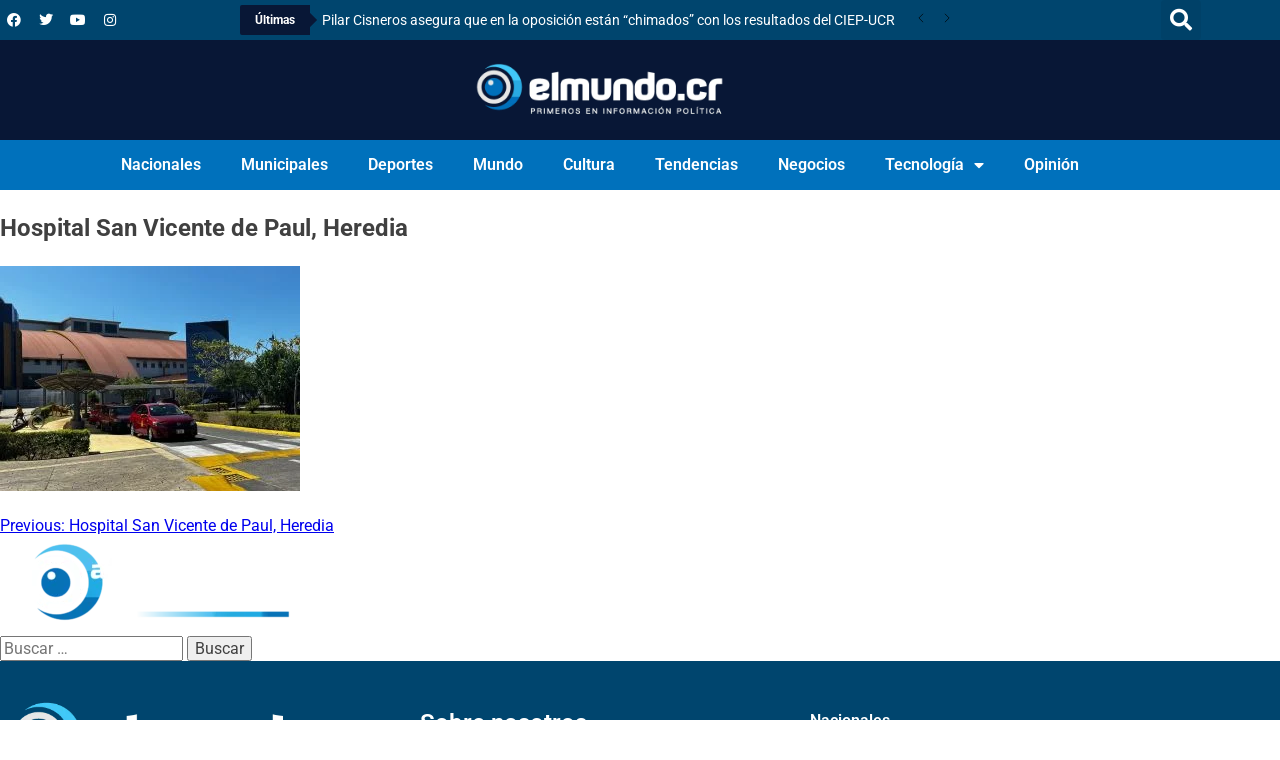

--- FILE ---
content_type: text/html; charset=utf-8
request_url: https://www.google.com/recaptcha/api2/aframe
body_size: 267
content:
<!DOCTYPE HTML><html><head><meta http-equiv="content-type" content="text/html; charset=UTF-8"></head><body><script nonce="YMT6s09E6JzYRIa20yKeyg">/** Anti-fraud and anti-abuse applications only. See google.com/recaptcha */ try{var clients={'sodar':'https://pagead2.googlesyndication.com/pagead/sodar?'};window.addEventListener("message",function(a){try{if(a.source===window.parent){var b=JSON.parse(a.data);var c=clients[b['id']];if(c){var d=document.createElement('img');d.src=c+b['params']+'&rc='+(localStorage.getItem("rc::a")?sessionStorage.getItem("rc::b"):"");window.document.body.appendChild(d);sessionStorage.setItem("rc::e",parseInt(sessionStorage.getItem("rc::e")||0)+1);localStorage.setItem("rc::h",'1769042308143');}}}catch(b){}});window.parent.postMessage("_grecaptcha_ready", "*");}catch(b){}</script></body></html>

--- FILE ---
content_type: text/css
request_url: https://elmundo.cr/wp-content/uploads/elementor/css/post-307986.css?ver=1768912816
body_size: 1616
content:
.elementor-307986 .elementor-element.elementor-element-4e34eff > .elementor-container > .elementor-column > .elementor-widget-wrap{align-content:center;align-items:center;}.elementor-307986 .elementor-element.elementor-element-4e34eff:not(.elementor-motion-effects-element-type-background), .elementor-307986 .elementor-element.elementor-element-4e34eff > .elementor-motion-effects-container > .elementor-motion-effects-layer{background-color:var( --e-global-color-secondary );}.elementor-307986 .elementor-element.elementor-element-4e34eff{transition:background 0.3s, border 0.3s, border-radius 0.3s, box-shadow 0.3s;padding:0px 0px 0px 0px;}.elementor-307986 .elementor-element.elementor-element-4e34eff > .elementor-background-overlay{transition:background 0.3s, border-radius 0.3s, opacity 0.3s;}.elementor-307986 .elementor-element.elementor-element-9e794eb > .elementor-element-populated{margin:0px 0px 0px 0px;--e-column-margin-right:0px;--e-column-margin-left:0px;padding:0px 0px 0px 0px;}.elementor-307986 .elementor-element.elementor-element-a5a9190{--grid-template-columns:repeat(0, auto);width:var( --container-widget-width, 61.258% );max-width:61.258%;--container-widget-width:61.258%;--container-widget-flex-grow:0;--icon-size:14px;--grid-column-gap:0px;--grid-row-gap:0px;}.elementor-307986 .elementor-element.elementor-element-a5a9190 .elementor-widget-container{text-align:left;}.elementor-307986 .elementor-element.elementor-element-a5a9190 > .elementor-widget-container{margin:0px 0px 0px 0px;padding:0px 0px 0px 0px;}.elementor-307986 .elementor-element.elementor-element-a5a9190 .elementor-social-icon{background-color:var( --e-global-color-secondary );}.elementor-307986 .elementor-element.elementor-element-a5a9190 .elementor-social-icon i{color:#FFFFFF;}.elementor-307986 .elementor-element.elementor-element-a5a9190 .elementor-social-icon svg{fill:#FFFFFF;}.elementor-307986 .elementor-element.elementor-element-af03a28 > .elementor-element-populated{margin:0px 0px 0px 0px;--e-column-margin-right:0px;--e-column-margin-left:0px;padding:0px 0px 0px 0px;}.elementor-307986 .elementor-element.elementor-element-5387bcf > .elementor-widget-container{margin:0px 0px 0px 0px;padding:0px 0px 0px 0px;}.elementor-307986 .elementor-element.elementor-element-5387bcf .upk-news-ticker{height:30px;line-height:30px;background-color:#02010100;}.elementor-307986 .elementor-element.elementor-element-5387bcf .upk-news-ticker .upk-news-ticker-navigation svg{width:14px;height:14px;}.elementor-307986 .elementor-element.elementor-element-5387bcf .upk-news-ticker .upk-news-ticker-label{background-color:var( --e-global-color-primary );}.elementor-307986 .elementor-element.elementor-element-5387bcf .upk-news-ticker .upk-news-ticker-label:after{border-left-color:var( --e-global-color-primary );}.elementor-307986 .elementor-element.elementor-element-5387bcf .upk-news-ticker .upk-news-ticker-content:before, .elementor-307986 .elementor-element.elementor-element-5387bcf .upk-news-ticker .upk-news-ticker-content:after{box-shadow:0 0 12px 12px #02010100;}.elementor-307986 .elementor-element.elementor-element-6339842.elementor-column > .elementor-widget-wrap{justify-content:flex-end;}.elementor-307986 .elementor-element.elementor-element-6339842 > .elementor-element-populated{margin:0px 0px 0px 0px;--e-column-margin-right:0px;--e-column-margin-left:0px;padding:0px 0px 0px 0px;}.elementor-widget-search-form input[type="search"].elementor-search-form__input{font-weight:var( --e-global-typography-text-font-weight );}.elementor-widget-search-form .elementor-search-form__input,
					.elementor-widget-search-form .elementor-search-form__icon,
					.elementor-widget-search-form .elementor-lightbox .dialog-lightbox-close-button,
					.elementor-widget-search-form .elementor-lightbox .dialog-lightbox-close-button:hover,
					.elementor-widget-search-form.elementor-search-form--skin-full_screen input[type="search"].elementor-search-form__input{color:var( --e-global-color-text );fill:var( --e-global-color-text );}.elementor-widget-search-form .elementor-search-form__submit{font-weight:var( --e-global-typography-text-font-weight );background-color:var( --e-global-color-secondary );}.elementor-307986 .elementor-element.elementor-element-bc007ed{width:var( --container-widget-width, 13.5% );max-width:13.5%;--container-widget-width:13.5%;--container-widget-flex-grow:0;}.elementor-307986 .elementor-element.elementor-element-bc007ed > .elementor-widget-container{margin:0px 0px 0px 0px;padding:0px 0px 0px 0px;}.elementor-307986 .elementor-element.elementor-element-bc007ed .elementor-search-form{text-align:right;}.elementor-307986 .elementor-element.elementor-element-bc007ed .elementor-search-form__toggle{--e-search-form-toggle-size:40px;--e-search-form-toggle-color:#FFFFFF;}.elementor-307986 .elementor-element.elementor-element-bc007ed:not(.elementor-search-form--skin-full_screen) .elementor-search-form__container{border-radius:3px;}.elementor-307986 .elementor-element.elementor-element-bc007ed.elementor-search-form--skin-full_screen input[type="search"].elementor-search-form__input{border-radius:3px;}.elementor-307986 .elementor-element.elementor-element-a4a9d30 > .elementor-container > .elementor-column > .elementor-widget-wrap{align-content:flex-start;align-items:flex-start;}.elementor-307986 .elementor-element.elementor-element-a4a9d30:not(.elementor-motion-effects-element-type-background), .elementor-307986 .elementor-element.elementor-element-a4a9d30 > .elementor-motion-effects-container > .elementor-motion-effects-layer{background-color:var( --e-global-color-primary );}.elementor-307986 .elementor-element.elementor-element-a4a9d30 > .elementor-container{min-height:100px;}.elementor-307986 .elementor-element.elementor-element-a4a9d30{transition:background 0.3s, border 0.3s, border-radius 0.3s, box-shadow 0.3s;padding:0px 0px 0px 0px;}.elementor-307986 .elementor-element.elementor-element-a4a9d30 > .elementor-background-overlay{transition:background 0.3s, border-radius 0.3s, opacity 0.3s;}.elementor-bc-flex-widget .elementor-307986 .elementor-element.elementor-element-2551af6.elementor-column .elementor-widget-wrap{align-items:center;}.elementor-307986 .elementor-element.elementor-element-2551af6.elementor-column.elementor-element[data-element_type="column"] > .elementor-widget-wrap.elementor-element-populated{align-content:center;align-items:center;}.elementor-307986 .elementor-element.elementor-element-2551af6.elementor-column > .elementor-widget-wrap{justify-content:center;}.elementor-307986 .elementor-element.elementor-element-2551af6 > .elementor-widget-wrap > .elementor-widget:not(.elementor-widget__width-auto):not(.elementor-widget__width-initial):not(:last-child):not(.elementor-absolute){margin-block-end:6px;}.elementor-widget-theme-site-logo .widget-image-caption{color:var( --e-global-color-text );font-weight:var( --e-global-typography-text-font-weight );}.elementor-307986 .elementor-element.elementor-element-48c36f9{text-align:center;}.elementor-307986 .elementor-element.elementor-element-48c36f9 img{width:250px;}.elementor-307986 .elementor-element.elementor-element-32ae089 > .elementor-container > .elementor-column > .elementor-widget-wrap{align-content:flex-start;align-items:flex-start;}.elementor-307986 .elementor-element.elementor-element-32ae089:not(.elementor-motion-effects-element-type-background), .elementor-307986 .elementor-element.elementor-element-32ae089 > .elementor-motion-effects-container > .elementor-motion-effects-layer{background-color:#0071BC;}.elementor-307986 .elementor-element.elementor-element-32ae089 > .elementor-container{min-height:50px;}.elementor-307986 .elementor-element.elementor-element-32ae089{transition:background 0.3s, border 0.3s, border-radius 0.3s, box-shadow 0.3s;z-index:99;}.elementor-307986 .elementor-element.elementor-element-32ae089 > .elementor-background-overlay{transition:background 0.3s, border-radius 0.3s, opacity 0.3s;}.elementor-307986 .elementor-element.elementor-element-aa56d34.elementor-column > .elementor-widget-wrap{justify-content:flex-start;}.elementor-widget-nav-menu .elementor-nav-menu .elementor-item{font-weight:var( --e-global-typography-primary-font-weight );}.elementor-widget-nav-menu .elementor-nav-menu--main .elementor-item{color:var( --e-global-color-text );fill:var( --e-global-color-text );}.elementor-widget-nav-menu .elementor-nav-menu--main .elementor-item:hover,
					.elementor-widget-nav-menu .elementor-nav-menu--main .elementor-item.elementor-item-active,
					.elementor-widget-nav-menu .elementor-nav-menu--main .elementor-item.highlighted,
					.elementor-widget-nav-menu .elementor-nav-menu--main .elementor-item:focus{color:var( --e-global-color-accent );fill:var( --e-global-color-accent );}.elementor-widget-nav-menu .elementor-nav-menu--main:not(.e--pointer-framed) .elementor-item:before,
					.elementor-widget-nav-menu .elementor-nav-menu--main:not(.e--pointer-framed) .elementor-item:after{background-color:var( --e-global-color-accent );}.elementor-widget-nav-menu .e--pointer-framed .elementor-item:before,
					.elementor-widget-nav-menu .e--pointer-framed .elementor-item:after{border-color:var( --e-global-color-accent );}.elementor-widget-nav-menu{--e-nav-menu-divider-color:var( --e-global-color-text );}.elementor-widget-nav-menu .elementor-nav-menu--dropdown .elementor-item, .elementor-widget-nav-menu .elementor-nav-menu--dropdown  .elementor-sub-item{font-weight:var( --e-global-typography-accent-font-weight );}.elementor-307986 .elementor-element.elementor-element-fac167d .elementor-menu-toggle{margin-right:auto;background-color:var( --e-global-color-primary );}.elementor-307986 .elementor-element.elementor-element-fac167d .elementor-nav-menu--main .elementor-item{color:#FFFFFF;fill:#FFFFFF;}.elementor-307986 .elementor-element.elementor-element-fac167d .elementor-nav-menu--main .elementor-item:hover,
					.elementor-307986 .elementor-element.elementor-element-fac167d .elementor-nav-menu--main .elementor-item.elementor-item-active,
					.elementor-307986 .elementor-element.elementor-element-fac167d .elementor-nav-menu--main .elementor-item.highlighted,
					.elementor-307986 .elementor-element.elementor-element-fac167d .elementor-nav-menu--main .elementor-item:focus{color:#fff;}.elementor-307986 .elementor-element.elementor-element-fac167d .elementor-nav-menu--main:not(.e--pointer-framed) .elementor-item:before,
					.elementor-307986 .elementor-element.elementor-element-fac167d .elementor-nav-menu--main:not(.e--pointer-framed) .elementor-item:after{background-color:#00ADEF;}.elementor-307986 .elementor-element.elementor-element-fac167d .e--pointer-framed .elementor-item:before,
					.elementor-307986 .elementor-element.elementor-element-fac167d .e--pointer-framed .elementor-item:after{border-color:#00ADEF;}.elementor-307986 .elementor-element.elementor-element-fac167d div.elementor-menu-toggle{color:#FFFFFF;}.elementor-307986 .elementor-element.elementor-element-fac167d div.elementor-menu-toggle svg{fill:#FFFFFF;}.elementor-307986 .elementor-element.elementor-element-f80570a > .elementor-container > .elementor-column > .elementor-widget-wrap{align-content:flex-start;align-items:flex-start;}.elementor-307986 .elementor-element.elementor-element-f80570a:not(.elementor-motion-effects-element-type-background), .elementor-307986 .elementor-element.elementor-element-f80570a > .elementor-motion-effects-container > .elementor-motion-effects-layer{background-color:var( --e-global-color-primary );}.elementor-307986 .elementor-element.elementor-element-f80570a > .elementor-container{min-height:140px;}.elementor-307986 .elementor-element.elementor-element-f80570a{transition:background 0.3s, border 0.3s, border-radius 0.3s, box-shadow 0.3s;}.elementor-307986 .elementor-element.elementor-element-f80570a > .elementor-background-overlay{transition:background 0.3s, border-radius 0.3s, opacity 0.3s;}.elementor-307986 .elementor-element.elementor-element-194bb85 .elementor-menu-toggle{margin-right:auto;background-color:var( --e-global-color-primary );}.elementor-307986 .elementor-element.elementor-element-194bb85 .elementor-nav-menu--main .elementor-item{color:#FFFFFF;fill:#FFFFFF;}.elementor-307986 .elementor-element.elementor-element-194bb85 .elementor-nav-menu--main .elementor-item:hover,
					.elementor-307986 .elementor-element.elementor-element-194bb85 .elementor-nav-menu--main .elementor-item.elementor-item-active,
					.elementor-307986 .elementor-element.elementor-element-194bb85 .elementor-nav-menu--main .elementor-item.highlighted,
					.elementor-307986 .elementor-element.elementor-element-194bb85 .elementor-nav-menu--main .elementor-item:focus{color:#fff;}.elementor-307986 .elementor-element.elementor-element-194bb85 .elementor-nav-menu--main:not(.e--pointer-framed) .elementor-item:before,
					.elementor-307986 .elementor-element.elementor-element-194bb85 .elementor-nav-menu--main:not(.e--pointer-framed) .elementor-item:after{background-color:#00ADEF;}.elementor-307986 .elementor-element.elementor-element-194bb85 .e--pointer-framed .elementor-item:before,
					.elementor-307986 .elementor-element.elementor-element-194bb85 .e--pointer-framed .elementor-item:after{border-color:#00ADEF;}.elementor-307986 .elementor-element.elementor-element-194bb85 div.elementor-menu-toggle{color:#FFFFFF;}.elementor-307986 .elementor-element.elementor-element-194bb85 div.elementor-menu-toggle svg{fill:#FFFFFF;}.elementor-307986 .elementor-element.elementor-element-77aec82{text-align:start;}.elementor-307986 .elementor-element.elementor-element-77aec82 img{width:auto;}.elementor-307986 .elementor-element.elementor-element-e790c52 .elementor-search-form{text-align:right;}.elementor-307986 .elementor-element.elementor-element-e790c52 .elementor-search-form__toggle{--e-search-form-toggle-size:40px;--e-search-form-toggle-color:#FFFFFF;}.elementor-307986 .elementor-element.elementor-element-e790c52:not(.elementor-search-form--skin-full_screen) .elementor-search-form__container{border-radius:3px;}.elementor-307986 .elementor-element.elementor-element-e790c52.elementor-search-form--skin-full_screen input[type="search"].elementor-search-form__input{border-radius:3px;}.elementor-theme-builder-content-area{height:400px;}.elementor-location-header:before, .elementor-location-footer:before{content:"";display:table;clear:both;}@media(max-width:1024px){.elementor-307986 .elementor-element.elementor-element-a4a9d30 > .elementor-container{min-height:60px;}.elementor-307986 .elementor-element.elementor-element-48c36f9{text-align:center;}.elementor-307986 .elementor-element.elementor-element-48c36f9 img{height:45px;}.elementor-307986 .elementor-element.elementor-element-fac167d{width:var( --container-widget-width, 776.1px );max-width:776.1px;--container-widget-width:776.1px;--container-widget-flex-grow:0;}.elementor-307986 .elementor-element.elementor-element-194bb85{width:var( --container-widget-width, 776.1px );max-width:776.1px;--container-widget-width:776.1px;--container-widget-flex-grow:0;}.elementor-307986 .elementor-element.elementor-element-77aec82{text-align:center;}.elementor-307986 .elementor-element.elementor-element-77aec82 img{height:45px;}}@media(min-width:768px){.elementor-307986 .elementor-element.elementor-element-9e794eb{width:20%;}.elementor-307986 .elementor-element.elementor-element-af03a28{width:60%;}.elementor-307986 .elementor-element.elementor-element-6339842{width:19.332%;}.elementor-307986 .elementor-element.elementor-element-2551af6{width:100%;}}@media(max-width:767px){.elementor-307986 .elementor-element.elementor-element-a5a9190 .elementor-widget-container{text-align:center;}.elementor-307986 .elementor-element.elementor-element-a4a9d30 > .elementor-container{min-height:143px;}.elementor-307986 .elementor-element.elementor-element-32ae089 > .elementor-container{min-height:60px;}.elementor-307986 .elementor-element.elementor-element-aa56d34{width:20%;}.elementor-307986 .elementor-element.elementor-element-aa56d34.elementor-column > .elementor-widget-wrap{justify-content:center;}.elementor-307986 .elementor-element.elementor-element-fac167d{--nav-menu-icon-size:25px;}.elementor-307986 .elementor-element.elementor-element-f80570a > .elementor-container{min-height:60px;}.elementor-307986 .elementor-element.elementor-element-78f5523{width:20%;}.elementor-307986 .elementor-element.elementor-element-78f5523.elementor-column > .elementor-widget-wrap{justify-content:center;}.elementor-307986 .elementor-element.elementor-element-78f5523 > .elementor-widget-wrap > .elementor-widget:not(.elementor-widget__width-auto):not(.elementor-widget__width-initial):not(:last-child):not(.elementor-absolute){margin-block-end:0px;}.elementor-307986 .elementor-element.elementor-element-194bb85{--nav-menu-icon-size:25px;}.elementor-307986 .elementor-element.elementor-element-3fe0afd{width:60%;}.elementor-307986 .elementor-element.elementor-element-77aec82{width:var( --container-widget-width, 246px );max-width:246px;--container-widget-width:246px;--container-widget-flex-grow:0;}.elementor-307986 .elementor-element.elementor-element-77aec82 > .elementor-widget-container{margin:0px 0px 0px 0px;padding:0px 0px 7px 0px;}.elementor-307986 .elementor-element.elementor-element-6c98bf5{width:20%;}.elementor-307986 .elementor-element.elementor-element-6c98bf5.elementor-column > .elementor-widget-wrap{justify-content:center;}}/* Start custom CSS for section, class: .elementor-element-a4a9d30 */.elementor-307986 .elementor-element.elementor-element-a4a9d30 {
max-height: 175px !important;
}/* End custom CSS */
/* Start custom CSS for section, class: .elementor-element-32ae089 */.elementor-307986 .elementor-element.elementor-element-32ae089 {
max-height: 175px !important;
}/* End custom CSS */
/* Start custom CSS for section, class: .elementor-element-f80570a */.elementor-307986 .elementor-element.elementor-element-f80570a {
max-height: 175px !important;
}/* End custom CSS */